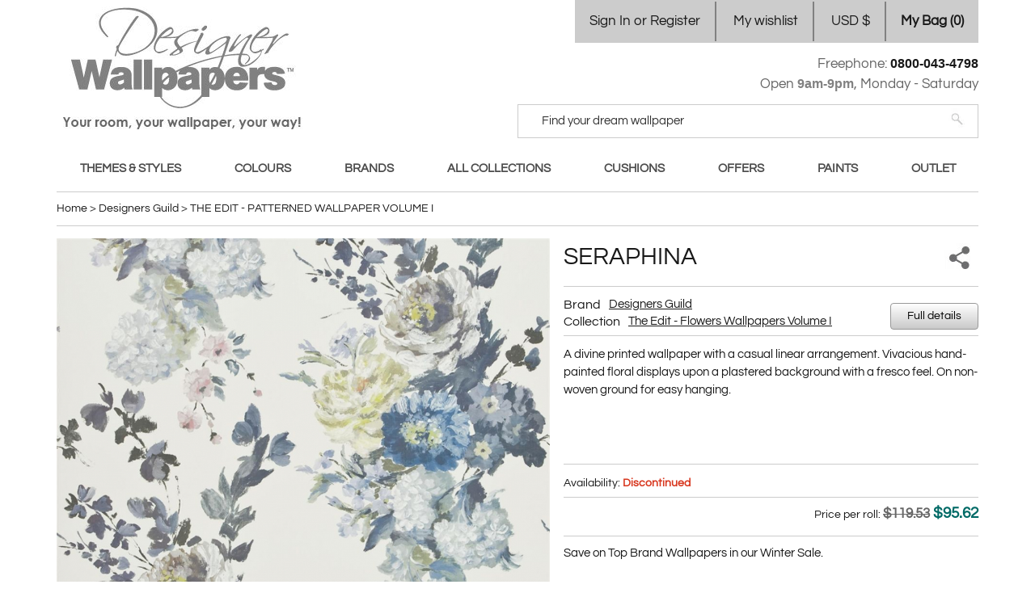

--- FILE ---
content_type: text/html; charset=UTF-8
request_url: https://www.designerwallpapers.co.uk/designers-guild/the-edit-patterned-wallpaper-volume-i/seraphina.html
body_size: 9408
content:
<!DOCTYPE html>
<html xmlns="http://www.w3.org/1999/xhtml" xml:lang="en" lang="en">
<head>
<meta http-equiv="Content-Type" content="text/html; charset=utf-8"/>
<title>Designers Guild Seraphina - Next Day Delivery | Designer Wallpapers ™</title>
<meta name="description" content="A divine printed wallpaper with a casual linear arrangement. Vivacious hand-painted floral displays upon a plastered background with a fresco feel. On non-woven ground for easy hanging."/>
<meta name="robots" content="INDEX,FOLLOW"/>
<link rel="alternate" hreflang="en-SI" href="https://www.designerwallpapers.co.uk/eu/designers-guild/the-edit-patterned-wallpaper-volume-i/seraphina.html"/>
<link rel="alternate" hreflang="en-SE" href="https://www.designerwallpapers.co.uk/eu/designers-guild/the-edit-patterned-wallpaper-volume-i/seraphina.html"/>
<link rel="alternate" hreflang="en-RS" href="https://www.designerwallpapers.co.uk/eu/designers-guild/the-edit-patterned-wallpaper-volume-i/seraphina.html"/>
<link rel="alternate" hreflang="en-RO" href="https://www.designerwallpapers.co.uk/eu/designers-guild/the-edit-patterned-wallpaper-volume-i/seraphina.html"/>
<link rel="alternate" hreflang="en-PT" href="https://www.designerwallpapers.co.uk/eu/designers-guild/the-edit-patterned-wallpaper-volume-i/seraphina.html"/>
<link rel="alternate" hreflang="en-PL" href="https://www.designerwallpapers.co.uk/eu/designers-guild/the-edit-patterned-wallpaper-volume-i/seraphina.html"/>
<link rel="alternate" hreflang="en-NO" href="https://www.designerwallpapers.co.uk/eu/designers-guild/the-edit-patterned-wallpaper-volume-i/seraphina.html"/>
<link rel="alternate" hreflang="en-NL" href="https://www.designerwallpapers.co.uk/eu/designers-guild/the-edit-patterned-wallpaper-volume-i/seraphina.html"/>
<link rel="alternate" hreflang="en-MT" href="https://www.designerwallpapers.co.uk/eu/designers-guild/the-edit-patterned-wallpaper-volume-i/seraphina.html"/>
<link rel="alternate" hreflang="en-MK" href="https://www.designerwallpapers.co.uk/eu/designers-guild/the-edit-patterned-wallpaper-volume-i/seraphina.html"/>
<link rel="alternate" hreflang="en-LV" href="https://www.designerwallpapers.co.uk/eu/designers-guild/the-edit-patterned-wallpaper-volume-i/seraphina.html"/>
<link rel="alternate" hreflang="en-LT" href="https://www.designerwallpapers.co.uk/eu/designers-guild/the-edit-patterned-wallpaper-volume-i/seraphina.html"/>
<link rel="alternate" hreflang="en-IT" href="https://www.designerwallpapers.co.uk/eu/designers-guild/the-edit-patterned-wallpaper-volume-i/seraphina.html"/>
<link rel="alternate" hreflang="en-IS" href="https://www.designerwallpapers.co.uk/eu/designers-guild/the-edit-patterned-wallpaper-volume-i/seraphina.html"/>
<link rel="alternate" hreflang="en-HU" href="https://www.designerwallpapers.co.uk/eu/designers-guild/the-edit-patterned-wallpaper-volume-i/seraphina.html"/>
<link rel="alternate" hreflang="en-HR" href="https://www.designerwallpapers.co.uk/eu/designers-guild/the-edit-patterned-wallpaper-volume-i/seraphina.html"/>
<link rel="alternate" hreflang="en-GR" href="https://www.designerwallpapers.co.uk/eu/designers-guild/the-edit-patterned-wallpaper-volume-i/seraphina.html"/>
<link rel="alternate" hreflang="en-FR" href="https://www.designerwallpapers.co.uk/eu/designers-guild/the-edit-patterned-wallpaper-volume-i/seraphina.html"/>
<link rel="alternate" hreflang="en-FI" href="https://www.designerwallpapers.co.uk/eu/designers-guild/the-edit-patterned-wallpaper-volume-i/seraphina.html"/>
<link rel="alternate" hreflang="en-ES" href="https://www.designerwallpapers.co.uk/eu/designers-guild/the-edit-patterned-wallpaper-volume-i/seraphina.html"/>
<link rel="alternate" hreflang="en-EE" href="https://www.designerwallpapers.co.uk/eu/designers-guild/the-edit-patterned-wallpaper-volume-i/seraphina.html"/>
<link rel="alternate" hreflang="en-DK" href="https://www.designerwallpapers.co.uk/eu/designers-guild/the-edit-patterned-wallpaper-volume-i/seraphina.html"/>
<link rel="alternate" hreflang="en-DE" href="https://www.designerwallpapers.co.uk/eu/designers-guild/the-edit-patterned-wallpaper-volume-i/seraphina.html"/>
<link rel="alternate" hreflang="en-CY" href="https://www.designerwallpapers.co.uk/eu/designers-guild/the-edit-patterned-wallpaper-volume-i/seraphina.html"/>
<link rel="alternate" hreflang="en-CH" href="https://www.designerwallpapers.co.uk/eu/designers-guild/the-edit-patterned-wallpaper-volume-i/seraphina.html"/>
<link rel="alternate" hreflang="en-BG" href="https://www.designerwallpapers.co.uk/eu/designers-guild/the-edit-patterned-wallpaper-volume-i/seraphina.html"/>
<link rel="alternate" hreflang="en-BE" href="https://www.designerwallpapers.co.uk/eu/designers-guild/the-edit-patterned-wallpaper-volume-i/seraphina.html"/>
<link rel="alternate" hreflang="en-BA" href="https://www.designerwallpapers.co.uk/eu/designers-guild/the-edit-patterned-wallpaper-volume-i/seraphina.html"/>
<link rel="alternate" hreflang="en-AT" href="https://www.designerwallpapers.co.uk/eu/designers-guild/the-edit-patterned-wallpaper-volume-i/seraphina.html"/>
<link rel="alternate" hreflang="en-AL" href="https://www.designerwallpapers.co.uk/eu/designers-guild/the-edit-patterned-wallpaper-volume-i/seraphina.html"/>
<link rel="alternate" hreflang="x-default" href="https://www.designerwallpapers.co.uk/designers-guild/the-edit-patterned-wallpaper-volume-i/seraphina.html"/>
<link rel="icon" href="https://www.designerwallpapers.co.uk/skin/frontend/designerwallpapers/default/favicon.ico" type="image/x-icon"/>
<link rel="shortcut icon" href="https://www.designerwallpapers.co.uk/skin/frontend/designerwallpapers/default/favicon.ico" type="image/x-icon"/>
<script data-footer-js-skip="true"></script>
<!--[if lt IE 7]>
<script type="text/javascript">
    //<![CDATA[
    var BLANK_URL = 'https://www.designerwallpapers.co.uk/js/blank.html';
    var BLANK_IMG = 'https://www.designerwallpapers.co.uk/js/spacer.gif';
//]]>
</script>
<![endif]-->
<link rel="stylesheet" type="text/css" href="https://www.designerwallpapers.co.uk/media/css/A.s.dbbb3cd3164c58c8b6eec6d81c422815.css.pagespeed.cf.MFpfFGbdLz.css"/>
<link rel="stylesheet" type="text/css" href="https://www.designerwallpapers.co.uk/media/css/A.s.2cf5b8529bd1c7d69a1324701ec2b523.css.pagespeed.cf.h6xjhMjNKX.css" media="all"/>
<link rel="stylesheet" type="text/css" href="https://www.designerwallpapers.co.uk/media/css/A.s.0d6e4d9ef4967b875b6e8afee37fb272.css.pagespeed.cf.ZvrJnFfYX_.css" media="print"/>
<script src="https://www.designerwallpapers.co.uk/media/js/s.58c3eeee5a4672ea5348e4b2103c4fd7.js"></script>
<link rel="canonical" href="https://www.designerwallpapers.co.uk/designers-guild/the-edit-patterned-wallpaper-volume-i/seraphina.html"/>
<!--[if lt IE 8]>
<link rel="stylesheet" type="text/css" href="https://www.designerwallpapers.co.uk/media/css/s.03558d8b43d4d8ef9b3f139e55479240.css" media="all" />
<![endif]-->
<!--[if lt IE 7]>
<script type="text/javascript" src="https://www.designerwallpapers.co.uk/media/js/s.40447bca5c03c954ab4eb3e55c3aa1c4.js"></script>
<![endif]-->
<script>//<![CDATA[
Mage.Cookies.path='/;Secure;SameSite=None';Mage.Cookies.domain='.designerwallpapers.co.uk';Mage.Cookies.secure=true;
//]]></script>
<script>//<![CDATA[
optionalZipCountries=["HK","IE","MO","PA"];
//]]></script>
<script>window.dataLayer=window.dataLayer||[];dataLayer.push({"pageType":"catalog_product_view","list":"detail","customer":{"isLoggedIn":false},"product":{"id":"10484","sku":"P610-*","name":"Seraphina"},"cart":{"hasItems":false},"ecommerce":{"currencyCode":"USD"}});</script>
<script>(function(w,d,s,l,i){w[l]=w[l]||[];w[l].push({'gtm.start':new Date().getTime(),event:'gtm.js'});var f=d.getElementsByTagName(s)[0],j=d.createElement(s),dl=l!='dataLayer'?'&l='+l:'';j.async=true;j.src='//www.googletagmanager.com/gtm.js?id='+i+dl;f.parentNode.insertBefore(j,f);})(window,document,'script','dataLayer','GTM-PMTTGF6');</script>
<meta property="fb:app_id" content="517925431715425"/>
<meta property="og:url" content="https://www.designerwallpapers.co.uk/designers-guild/the-edit-patterned-wallpaper-volume-i/seraphina.html"/>
<meta property="og:site_name" content="Free Wallpaper Samples and Delivery | Designer Wallpapers ™"/>
<meta property="og:type" content="product"/>
<meta property="og:title" content="Designers Guild Seraphina - Next Day Delivery, P610-*"/>
<meta property="og:image" content="https://www.designerwallpapers.co.uk/media/catalog/product/cache/1/image/c58fdbc904f4fc2cdab120ab6e773a47/3/1/31397_2/Seraphina-P610-*.jpeg"/>
<meta property="og:description" content="A divine printed wallpaper with a casual linear arrangement. Vivacious hand-painted floral displays upon a plastered background with a fresco feel. On non-woven ground for easy hanging."/>
<script>//<![CDATA[
var Translator=new Translate([]);
//]]></script><meta name="msvalidate.01" content="6057779E5FBCD33CB2AB1E778A7B0D99"/>
<script src='https://js.sentry-cdn.com/054988f56fd08cd67f64839f8a31d9c7.min.js' crossorigin="anonymous"></script>
<script src="https://app.termly.io/resource-blocker/1855f854-b205-4b12-a408-9c8fbe4256ab?autoBlock=off"></script>
</head>
<body class=" catalog-product-view catalog-product-view product-seraphina categorypath-designers-guild-the-edit-patterned-wallpaper-volume-i-html category-the-edit-patterned-wallpaper-volume-i store-view-default">
<noscript><iframe src="//www.googletagmanager.com/ns.html?id=GTM-PMTTGF6" height="0" width="0" style="display:none;visibility:hidden"></iframe></noscript>
<script>new Ajax.Request("https://www.designerwallpapers.co.uk/fpc/catalog_product/view/id/10484/");</script>
<div class="wrapper">
<noscript>
<div class="global-site-notice noscript">
<div class="notice-inner">
<p>
<strong>JavaScript seems to be disabled in your browser.</strong><br/>
You must have JavaScript enabled in your browser to utilize the functionality of this website. </p>
</div>
</div>
</noscript>
<div class="page">
<div class="header-topbar">
<div class="topbar">
<div class="quick-access">
<ul class="links">
<li class="first"><a href="https://www.designerwallpapers.co.uk/customer/account/" title="My Account" class="my-account">Sign In or Register</a></li>
<li><a href="https://www.designerwallpapers.co.uk/wishlist/" title="My Wishlist" class="my-wishlist">My wishlist</a></li>
<li class=" last" style="display:inline-block"><a href="#" title="US Dollar" id="currency-switcher">USD $</a></li>
</ul>
<ul class="links cart-link no-items" id="topCartLink">
<li><a href="https://www.designerwallpapers.co.uk/checkout/cart/index/" onclick="return false">My Bag (<span>0</span>)</a></li>
</ul>
</div>
</div>
</div>
<div class="header-container">
<div class="header">
<a href="https://www.designerwallpapers.co.uk" title="Designer Wallpapers - your room, your wallpaper, your way" class="logo"><span>Designer Wallpapers - your room, your wallpaper, your way</span></a>
<div class="header-search">
<div class="right">
<div class="telephone">Freephone: <span class="tel-number"><a class="call-us" href="tel:+44-800-043-4798">0800-043-4798 </a></span> <br/> Open <span>9am-9pm</span>, Monday - Saturday</div> <form id="search_mini_form" action="https://www.designerwallpapers.co.uk/catalogsearch/result/" class="searchautocomplete UI-SEARCHAUTOCOMPLETE" data-tip="Find your dream wallpaper" data-url="//www.designerwallpapers.co.uk/searchautocomplete/ajax/get/" data-minchars="3" data-delay="500">
<div class="form-search">
<label for="search">Search:</label>
<span class="search-field">
<input aria-label="Search" id="search" type="text" autocomplete="off" name="q" value="" class="input-text UI-SEARCH UI-NAV-INPUT" maxlength="128"/>
</span>
<button type="submit" title="Search" class="button search-button"><span><span>Search</span></span></button>
<div class="searchautocomplete-loader UI-LOADER">
<div id="g01"></div>
<div id="g02"></div>
<div id="g03"></div>
<div id="g04"></div>
<div id="g05"></div>
<div id="g06"></div>
<div id="g07"></div>
<div id="g08"></div>
</div>
<div style="display:none" id="search_autocomplete" class="UI-PLACEHOLDER search-autocomplete searchautocomplete-placeholder"></div>
</div>
</form>
</div>
</div>
<div class="header-navigation">
<div class="nav-container">
<ul id="nav" class="a-justify">
<li class="level0 nav-1 first level-top"><a title="Themes & Styles" href="https://www.designerwallpapers.co.uk/styles.html" class="level-top"><span>Themes &amp; Styles</span></a></li> <li class="level0 nav-2 level-top"><a title="Colours" href="https://www.designerwallpapers.co.uk/colours.html" class="level-top"><span>Colours</span></a></li> <li class="level0 nav-3 active level-top"><a title="Brands" href="https://www.designerwallpapers.co.uk/brands.html" class="level-top"><span>Brands</span></a></li> <li class="level0 nav-4 level-top"><a title="All collections" href="https://www.designerwallpapers.co.uk/all-collections.html" class="level-top"><span>All collections</span></a></li> <li class="level0 nav-5 level-top"><a title="Cushions" href="https://www.designerwallpapers.co.uk/cushions.html" class="level-top"><span>Cushions</span></a></li> <li class="level0 nav-6 level-top"><a title="Offers" href="https://www.designerwallpapers.co.uk/offers.html" class="level-top"><span>Offers</span></a></li> <li class="level0 nav-7 level-top"><a title="Paints" href="https://www.designerwallpapers.co.uk/paints.html" class="level-top"><span>Paints</span></a></li> <li class="level0 nav-8 last level-top"><a title="Outlet" href="https://www.designerwallpapers.co.uk/sale.html" class="level-top"><span>Outlet</span></a></li> </ul>
</div>
</div>
</div>
</div>
<div class="main-container col1-layout">
<div class="main">
<div class="breadcrumbs">
<ul itemscope itemtype="https://schema.org/BreadcrumbList">
<li itemprop="itemListElement" itemscope itemtype="https://schema.org/ListItem" class="home">
<a itemprop="item" itemid="https://www.designerwallpapers.co.uk/" href="https://www.designerwallpapers.co.uk/" title="Go to Home Page">
<span itemprop="name"> Home</span>
</a>
<meta itemprop="position" content="1"/>
<span> > </span>
</li>
<li itemprop="itemListElement" itemscope itemtype="https://schema.org/ListItem" class="category116">
<a itemprop="item" itemid="https://www.designerwallpapers.co.uk/designers-guild.html" href="https://www.designerwallpapers.co.uk/designers-guild.html" title="Designers Guild">
<span itemprop="name"> Designers Guild</span>
</a>
<meta itemprop="position" content="2"/>
<span> > </span>
</li>
<li itemprop="itemListElement" itemscope itemtype="https://schema.org/ListItem" class="category1094">
<a itemprop="item" itemid="https://www.designerwallpapers.co.uk/designers-guild/the-edit-patterned-wallpaper-volume-i.html" href="https://www.designerwallpapers.co.uk/designers-guild/the-edit-patterned-wallpaper-volume-i.html" title="THE EDIT - PATTERNED WALLPAPER VOLUME I">
<span itemprop="name"> THE EDIT - PATTERNED WALLPAPER VOLUME I</span>
</a>
<meta itemprop="position" content="3"/>
</li>
</ul>
</div>
<div class="col-main">
<script>var optionsPrice=new Product.OptionsPrice({"productId":"10484","priceFormat":{"pattern":"$%s","precision":2,"requiredPrecision":2,"decimalSymbol":".","groupSymbol":",","groupLength":3,"integerRequired":1},"includeTax":"true","showIncludeTax":true,"showBothPrices":false,"productPrice":95.6216,"productOldPrice":119.527,"priceInclTax":95.6216,"priceExclTax":95.6216,"skipCalculate":1,"defaultTax":20,"currentTax":20,"idSuffix":"_clone","oldPlusDisposition":0,"plusDisposition":0,"plusDispositionTax":0,"oldMinusDisposition":0,"minusDisposition":0,"tierPrices":[],"tierPricesInclTax":[]});</script>
<div id="messages_product_view"></div>
<div class="product-view wallpaper">
<div class="product-essential">
<form action="https://www.designerwallpapers.co.uk/checkout/cart/add/uenc/aHR0cHM6Ly93d3cuZGVzaWduZXJ3YWxscGFwZXJzLmNvLnVrL2Rlc2lnbmVycy1ndWlsZC90aGUtZWRpdC1wYXR0ZXJuZWQtd2FsbHBhcGVyLXZvbHVtZS1pL3NlcmFwaGluYS5odG1s/product/10484/form_key/UZHuAgImsfWxgllZ/" method="post" id="product_addtocart_form">
<input name="form_key" type="hidden" value="UZHuAgImsfWxgllZ"/>
<div class="no-display">
<input type="hidden" name="product" value="10484"/>
<input type="hidden" name="related_product" id="related-products-field" value=""/>
</div>
<div class="product-shop">
<div class="side-row">
<div class="product-name">
<h1> Seraphina <span id="colour-sku" style="visibility:hidden">
<span id="colour-sku-value">*</span>
</span>
</h1>
</div>
<span class="email-friend a-right">
<div class="popup" title="Social Share" data-rel="popup|540|590|https://www.designerwallpapers.co.uk/sendfriend/product/send/id/10484/cat_id/1094/|sendfriend">
</div></span>
</div>
<div class="product-extra side-row">
<dl class="assignment">
<dt>Brand</dt>
<dd><h2><a href="https://www.designerwallpapers.co.uk/designers-guild.html" title="View all designs within Designers Guild brand">Designers Guild</a></h2></dd>
<dt>Collection</dt>
<dd><h2><a href="https://www.designerwallpapers.co.uk/designers-guild/the-edit-flowers-wallpaper-volume-i.html" title="View all designs within The Edit - Flowers Wallpapers Volume I collection">The Edit - Flowers Wallpapers Volume I</a></h2></dd>
</dl>
<button type="button" onclick="Common.modalAppear('fullDetails')" title="Full details" class="button full_details gradient">
<span><span>Full details</span></span>
</button>
<div class="modal-window" id="fullDetails" style="display:none">
<div class="container">
<span class="close-button">x</span>
<h2>Product details</h2>
<div class="side-row">
<span class="label">Brand</span>
<span class="data"><a href="https://www.designerwallpapers.co.uk/designers-guild.html" title="View all designs within Designers Guild brand">Designers Guild</a></span>
</div>
<div class="side-row">
<span class="label">Collection</span>
<span class="data"><a href="https://www.designerwallpapers.co.uk/designers-guild/the-edit-flowers-wallpaper-volume-i.html" title="View all designs within The Edit - Flowers Wallpapers Volume I collection">The Edit - Flowers Wallpapers Volume I</a></span>
</div>
<div class="side-row">
<span class="label">Themes & Styles</span>
<span class="data">
<a href="https://www.designerwallpapers.co.uk/styles/floral-wallpapers.html" title="View Themes & Styles">Floral Wallpapers</a><br/> </span>
</div>
<div class="side-row" id="side-row-colour">
<span class="label">Colour</span>
<span class="data">*</span>
</div>
<div class="side-row">
<span class="label">Width (cm)</span>
<span class="data">68.5000 cm</span>
</div>
<div class="side-row">
<span class="label">Length (m)</span>
<span class="data">10 m</span>
</div>
<div class="side-row">
<span class="label">Repeat (cm)</span>
<span class="data">76 cm</span>
</div>
<button class="hidden" type="button">&nbsp;</button>
</div>
<div class="bg-modal"></div>
</div>
</div>
<div class="description side-row " id="swatches-description">
<p class="std">A divine printed wallpaper with a casual linear arrangement. Vivacious hand-painted floral displays upon a plastered background with a fresco feel. On non-woven ground for easy hanging.</p>
<p class="std" id="swatch-description">
</p>
</div>
<script>//<![CDATA[
var productAddToCartForm=new WpAddToCart('product_addtocart_form',{eventSetProduct:function(item){var colorElements=$$('#side-row-colour span.data');if(colorElements.length){var url='https://www.designerwallpapers.co.uk/colours/';var a=document.createElement('a');a.setAttribute('title','View Wallpapers');a.setAttribute('href',url+item.attributes['_color'].url_key+'.html');a.innerHTML=item.attributes['_color'].text;colorElements.first().update(a);}if($$('.product-view.fabric').length||$$('.product-view.wallpaper').length){var stockInfo=$('stock-info');var stockQty=$('qty');var hasStockQtyAttr=stockQty&&parseInt(stockQty.readAttribute('data-reduced'));stockInfo.hide();if(hasStockQtyAttr||item.stock_qty>0){stockInfo.show();if(stockQty&&item.stock_qty>0){stockQty.value=1;stockQty.writeAttribute('data-max',item.stock_qty);}}}}});
//]]></script>
<div class="product-price">
<div class="side-row">
<div class="availability out-of-stock" itemprop="availability" content="https://schema.org/OutOfStock">Availability: <span>Discontinued</span></div>
</div>
<div class="a-right">
<h2 class="price-info">
<span class="price-box-label">
Price per roll: </span>
<span>
<div class="price-box">
<p class="old-price">
<span class="price-label">Was:</span>
<span class="price" id="old-price-10484">
$119.53 </span>
</p>
<p class="special-price">
<span class="price-label">Now:</span>
<span class="price" id="product-price-10484">
$95.62 </span>
</p>
</div>
</span>
</h2>
<div id="stock-info" style="color: #b5010d;font-weight: bold;display: none;">
Reduced to Clear</div>
</div>
</div>
<div class="product-options-top">
<div class="clear"></div>
<div class="promo">
<a href="https://www.designerwallpapers.co.uk/price_match_policy/">
<img src="https://www.designerwallpapers.co.uk/skin/frontend/designerwallpapers/inesreis/images/promise-full.png.pagespeed.ce.UBSVT1ZCHg.png" alt=""/>
</a>
</div>
</div>
<div style="margin: 15px 0 10px 0;border-top: 1px solid #ccc;padding: 10px 0;">
Save on Top Brand Wallpapers in our Winter Sale. <br><br> Order with complete confidence - 90-day satisfaction guarantee and we'll take back any unused rolls. </div>
<div class="clear"></div>
<div class="product-collateral">
</div>
</div>
<div class="product-zoom-box">
<div class="product-image zoom" id="ex1">
<img id="image" src="https://www.designerwallpapers.co.uk/skin/frontend/designerwallpapers/default/images/spacer.gif.pagespeed.ce.3z5WfW8W0E.gif" data-small="" data-image="https://www.designerwallpapers.co.uk/media/catalog/product/cache/1/image/1000x/b4bb081ec0a74e91f60080b210204dd0/3/1/31397_2/Seraphina-P610-*.jpeg" alt="Seraphina" title="Seraphina"/> </div>
<div id="room-preview-container"></div>
<div class="controls" style="display: none">
<span class="previous"></span>
<span class="next"></span>
</div>
<script>document.observe('dom:loaded',function(){var previewUrl="https://www.designerwallpapers.co.uk/roompreview/index/index/";var ex1=$('ex1');if(ex1){ex1.up().addClassName('room-preview-mode');}function loadRoomPreview(el){var li=el.up('li');if(!li||!li.id)return;var parts=li.id.split('-');var itemId=parts[2];if(itemId&&itemId.length){new Ajax.Updater('room-preview-container',previewUrl,{method:'get',parameters:{'id':itemId},evalScripts:true,onComplete:function(){new RoomPreview();}});}}$$('.product-swatches .zoom-gallery').each(function(el){if(el.up('li').hasClassName('selected')){loadRoomPreview(el);}el.observe('click',function(){loadRoomPreview(el);});});});</script>
<div class="add-to-box">
<ul class="add-to-links">
<li><a href="https://www.designerwallpapers.co.uk/wishlist/index/add/product/10484/form_key/UZHuAgImsfWxgllZ/" title="Add to Wishlist" onclick="productAddToCartForm.submitLight(this, this.href); return false;" class="link-wishlist">Save for later</a></li>
</ul>
</div>
</div>
<div class="clearer"></div>
<div class="product-swatches-wrapper">
<div class="product-options-bottom">
</div>
<div class="product-options" id="product-options-wrapper">
<script>jQuery(document).ready(function(){var ex=jQuery('#ex1 img');ex.attr('src',ex.data('image'));});</script>
</div>
<script>decorateGeneric($$('#product-options-wrapper dl'),['last']);</script>
</div>
<div class="coordinates-wrapper" id="coordinates" style="display: none">
<h2>Coordinating wallpapers, fabrics and paints</h2>
<div id="coordinates-content" style="min-height:265px;"></div>
</div>
</form>
<script>//<![CDATA[
productAddToCartForm.coordinates=new Coordinates("coordinates",'https://www.designerwallpapers.co.uk/common/product/coordinates/');productAddToCartForm.switchCoordinates();productAddToCartForm.submit=function(button,url){if(this.validator.validate()){var form=this.form;var oldUrl=form.action;if(url){form.action=url;}var e=null;try{if(!this.validateSimpleProducts()){return false;}if(this.isTopCartActive()){return this.addToTopCart(button,url);}this.form.submit();}catch(e){}this.form.action=oldUrl;if(e){throw e;}if(button&&button!='undefined'){button.disabled=true;}}}.bind(productAddToCartForm);productAddToCartForm.submitLight=function(button,url){if(this.validator){var nv=Validation.methods;delete Validation.methods['required-entry'];delete Validation.methods['validate-one-required'];delete Validation.methods['validate-one-required-by-name'];for(var methodName in Validation.methods){if(methodName.match(/^validate-datetime-.*/i)){delete Validation.methods[methodName];}}if(this.validator.validate()){if(url){this.form.action=url;}this.form.submit();}Object.extend(Validation.methods,nv);}}.bind(productAddToCartForm);if($('product-add-to-cart')){$('product-add-to-cart').observe('click',productAddToCartForm.submit.bind(productAddToCartForm));}
//]]></script>
</div>
</div>
<script>var lifetime=3600;var expireAt=Mage.Cookies.expires;if(lifetime>0){expireAt=new Date();expireAt.setTime(expireAt.getTime()+lifetime*1000);}Mage.Cookies.set('external_no_cache',1,expireAt);</script>
<div id="widget"></div>
<script>var sc=document.createElement('script');sc.type='text/javascript';sc.async=true;sc.src='https://widget.reviews.co.uk/product/dist.js';var s=document.getElementsByTagName('script')[0];sc.onload=function(){productWidget("widget",{store:'designerwallpapers-co-uk',sku:'P610/01;P610/04;P610/02;P610/03',primaryClr:'#6ABF2B',neutralClr:"#EBEBEB",buttonClr:"#EEE",textClr:"#333",tabClr:"#eee",css:'',questions:true,showTabs:true,ratingStars:false,showAvatars:true,translateAverage:'Average',translateReviews:'Reviews',translateNoReviews:'No Reviews',translateMoreRatings:'More Ratings',translateNoComments:'This review has no comments',translateReplyFrom:'Reply from',translatePosted:'Posted',translateWriteReview:'Write a Review',translateShow:'Show',translateDetails:'Details'});};s.parentNode.insertBefore(sc,s);</script>
</div>
</div>
</div>
<div class="footer-container">
<div style="border-top: 1px dotted #28494F;">
<script>//<![CDATA[
var sc=document.createElement('script');sc.type='text/javascript';sc.defer=true;sc.onload=function(){richSnippetReviewsWidgets('carousel-inline-widget-810',{store:'designerwallpapers-co-uk',widgetName:'carousel-inline',primaryClr:'#f47e27',neutralClr:'#f4f4f4',reviewTextClr:'#2f2f2f',ratingTextClr:'#2f2f2f',layout:'fullWidth',numReviews:21});};sc.src='https://widget.reviews.co.uk/rich-snippet-reviews-widgets/dist.js';var s=document.getElementsByTagName('script')[0];s.parentNode.insertBefore(sc,s);
//]]></script>
<div id="carousel-inline-widget-810">&nbsp;</div>
<script>//<![CDATA[
if($$('body').first().hasClassName('is-mobile')){$('carousel-inline-widget-810').setStyle({'height':'350px'});}
//]]></script>
</div><div id="ww-banner" class="ww-banner" style="cursor: pointer; height: auto;">
<div class="title" style="position: absolute; color: #666; padding-top: 12px;">Looking for for Designer Fabrics<span style="font-family: arial;">?</span></div>
<p style="position: absolute; color: #666; padding-top: 50px;">Visit our fabrics website for Luxury Fabrics.<br/> We specialise in made to measure curtains and blinds at DesignerFabrics.com<br/> <a style="text-decoration: underline;" href="//www.designerfabrics.com">Visit our online shop here&gt;</a></p>
<img style="width: 100%;" src="https://www.designerwallpapers.co.uk/media/wysiwyg/banner/DW/xDesigner-Fabrics-Homepage-Box-GREY.jpg.pagespeed.ic.VLRvqgZua-.webp" alt=""/></div>
<script>//<![CDATA[
$('ww-banner').observe('click',function(e){setLocation(this.querySelector('a').readAttribute('href'));});
//]]></script><div class="box">
<div class="item-2">
<h3>Designer Wallpapers:</h3>
<ul>
<li>4 Hepscott Road</li>
<li>London, E9 5HB</li>
<li>T: 0800 0434798</li>
<li>E: <a title="Contact" href="https://www.designerwallpapers.co.uk/contacts/">Contact</a></li>
</ul>
</div>
<div class="item-3">
<ul>
<li class="products">
<h3>Customer Service:</h3>
</li>
<li><a title="Price Policy" href="https://www.designerwallpapers.co.uk/price_match_policy/">Price Policy</a></li>
<li><a title="Privacy Policy" href="https://www.designerwallpapers.co.uk/privacy-policy-embeded/">Privacy Policy</a></li>
<li><a title="Delivery information" href="https://www.designerwallpapers.co.uk/delivery_information">Delivery information</a></li>
<li><a title="Return policy" href="https://www.designerwallpapers.co.uk/returns_policy">Returns policy</a></li>
<li><a title="Terms and Conditions" href="https://www.designerwallpapers.co.uk/terms_and_conditions">Terms and Conditions</a></li>
</ul>
</div>
<div class="item-4">
<ul>
<li class="my-account">
<h3><a title="My Account" href="https://www.designerwallpapers.co.uk/customer/account/">My Account:</a></h3>
</li>
<li><a id="termly-consent-preferences" onclick="window.displayPreferenceModal();return false;" href="#">Consent Preferences</a></li>
<li><a title="Account Login" href="https://www.designerwallpapers.co.uk/customer/account/">Account Login</a></li>
<li class="about-us">
<h3><a title="About Us" href="https://www.designerwallpapers.co.uk/about_us">About Us:</a></h3>
</li>
<li><a href="https://www.designerwallpapers.co.uk/about_us">Meet the team</a></li>
</ul>
</div>
<div class="item-5">
<ul>
<li class="products">
<h3><a title="Products" href="https://www.designerwallpapers.co.uk/new_collections">Products:</a></h3>
</li>
<li><a title="By Colour" href="https://www.designerwallpapers.co.uk/colours.html">Search by colour</a></li>
<li><a title="By Theme" href="https://www.designerwallpapers.co.uk/styles.html">Search by theme &amp; style</a></li>
<li><a title="By Brand" href="https://www.designerwallpapers.co.uk/brands.html">Search by brand</a></li>
<li><a title="By Collection" href="https://www.designerwallpapers.co.uk/new_collections">Search by collection</a></li>
</ul>
</div>
<div class="block-subscribe"><img height="21" width="38" src="https://www.designerwallpapers.co.uk/skin/frontend/designerwallpapers/inesreis/images/envelope.png.pagespeed.ce.tcuC-dsoTn.png" alt=""/>
<form action="https://www.designerwallpapers.co.uk/newsletter/subscriber/new/" method="post" id="newsletter-validate-detail">
<label for="newsletter">Sign up for the lastest news, offers and ideas:</label>
<input type="text" name="email" id="newsletter" title="Your email" class="input-text required-entry validate-email"/>
<button type="submit" title="Subscribe" class="button"><span><span>Subscribe</span></span></button>
</form>
<script>//<![CDATA[
var newsletterSubscriberFormDetail=new VarienForm('newsletter-validate-detail');
//]]></script>
<div class="widget widget-static-block"><div class="follow-us"><strong>Follow us:</strong> <a title="Pinterest" href="https://uk.pinterest.com/designerwallpapers/" target="_blank"><span id="pinterest-icon">&nbsp;</span></a> <a title="Instagram" href="https://www.instagram.com/designerwallpapersuk" target="_blank"><span id="instagram-icon">&nbsp;</span></a> <a title="Facebook" href="https://www.facebook.com/DesignerWallpapersUK" target="_blank"><span id="facebook-icon">&nbsp;</span></a></div></div>
</div>
<div class="payments"><span>It's easy to pay with the following:</span> <span class="methods">&nbsp;</span></div>
</div><div class="bottom-text">
</div> <div class="copyright">
<p>&copy; 2025 Designer Wallpapers. All rights reserved.</p>
</div>
</div>
<div class="clear"></div>
<script>function ratingSnippetCallback(){ratingSnippet("ruk_rating_snippet",{store:"designerwallpapers-co-uk",color:"#6ABF2B",css:"",linebreak:false,text:"Reviews"})};</script><script src="https://widget.reviews.co.uk/product/dist.js"></script><script src="https://widget.reviews.co.uk/rating-snippet/dist.js"></script><link rel="stylesheet" media="print" onload="this.media='all'" href="https://widget.reviews.co.uk/rating-snippet/dist.css"/>
<div id="fb-root"></div>
<script>window.fbAsyncInit=function(){FB.init({appId:'517925431715425',status:true,cookie:true,xfbml:true});};(function(d){var js,id='facebook-jssdk',ref=d.getElementsByTagName('script')[0];if(d.getElementById(id)){return;}js=d.createElement('script');js.id=id;js.defer=1;js.src="//connect.facebook.net/en_US/all.js";ref.parentNode.insertBefore(js,ref);}(document));</script>
<p id="scroll-up" class="" style="display: none;">
<a href="#"><i class="up"></i></a>
</p><script id="merchantWidgetScript" src="https://www.gstatic.com/shopping/merchant/merchantwidget.js" defer></script>
<script>merchantWidgetScript.addEventListener('load',function(){merchantwidget.start({merchant_id:7800860,position:'LEFT_BOTTOM'});});</script>
<script data-pagespeed-no-defer>window.___gcfg={lang:"en_GB"};</script>
<div id="side-modal-container">
</div>
<script>new Ajax.Updater('side-modal-container','https://www.designerwallpapers.co.uk/sidemodal/index/index/',{evalScripts:true})</script>
<script>//<![CDATA[
var google_tag_params={ecomm_prodid:"P610-*",ecomm_pagetype:"product",ecomm_totalvalue:71.2};var google_conversion_id=951401463;var google_custom_params=google_tag_params;var google_remarketing_only=true;
//]]></script>
<script src="//www.googleadservices.com/pagead/conversion.js"></script>
<noscript>
<div style="display:inline;">
<img height="1" width="1" style="border-style:none;" alt="" src="//googleads.g.doubleclick.net/pagead/viewthroughconversion/951401463/?value=0&amp;guid=ON&amp;script=0&amp;data=ecomm_prodid%3DP610-%2A%3Becomm_pagetype%3Dproduct%3Becomm_totalvalue%3D71.2"/>
</div>
</noscript>
</div>
</div>
<style>#___ratingbadge_0{}</style>
<script>window.zESettings={webWidget:{position:{horizontal:'right',vertical:'bottom'}}};</script>
<script>var zend=document.createElement('script');zend.type='text/javascript';zend.async=1;zend.id="ze-snippet";zend.src='https://static.zdassets.com/ekr/snippet.js?key=78a3d908-6b33-4f5b-b56d-2815f1a71d24';var s=document.getElementsByTagName('script')[0];s.parentNode.insertBefore(zend,s);(function(a,e,c,f,g,h,b,d){var k={ak:"951401463",cl:"iD84CNuajnwQ9_fUxQM",autoreplace:"0800 043 4798"};a[c]=a[c]||function(){(a[c].q=a[c].q||[]).push(arguments)};a[g]||(a[g]=k.ak);b=e.createElement(h);b.async=1;b.src="//www.gstatic.com/wcm/loader.js";d=e.getElementsByTagName(h)[0];d.parentNode.insertBefore(b,d);a[f]=function(b,d,e){a[c](2,b,k,d,null,new Date,e)};a[f]()})(window,document,"_googWcmImpl","_googWcmGet","_googWcmAk","script");document.observe("dom:loaded",function(){_googWcmGet('call-us','0800 043 4798');(function(w,d,t,r,u){var f,n,i;w[u]=w[u]||[],f=function(){var o={ti:"19000001"};o.q=w[u],w[u]=new UET(o),w[u].push("pageLoad")},n=d.createElement(t),n.src=r,n.async=1,n.onload=n.onreadystatechange=function(){var s=this.readyState;s&&s!=="loaded"&&s!=="complete"||(f(),n.onload=n.onreadystatechange=null)},i=d.getElementsByTagName(t)[0],i.parentNode.insertBefore(n,i)})(window,document,"script","//bat.bing.com/bat.js","uetq");});</script>
<script async src="https://www.googletagmanager.com/gtag/js?id=AW-951401463"></script>
<script>window.dataLayer=window.dataLayer||[];function gtag(){dataLayer.push(arguments);}gtag('js',new Date());gtag('config','AW-951401463');</script>
</body>
</html>

--- FILE ---
content_type: text/html; charset=UTF-8
request_url: https://www.designerwallpapers.co.uk/sidemodal/index/index/
body_size: 3978
content:
 <div id="sideModal" v-cloak>
<transition name="fade">
<div class="overlay" v-show="isVisible" v-on:click="hideModal"></div>
</transition>
<transition name="fade">
<div class="inner" v-show="isVisible" ref="inner">
<div class="container">
<keep-alive>
<component v-bind:is="currentTabComponent" class="tab" v-bind:class="[currentTabComponent]" v-bind:cart-add="cartAdd" v-bind:wishlist-add="wishlistAdd">
<div class="actions">
<button class="button back" type="button" v-on:click="hideModal">
<span><i class="left"></i><span>Back</span></span>
</button>
<button v-if="count > 0 && currentTab == 'cart' " class="button edit-basket" type="button" onclick="setLocation('https://www.designerwallpapers.co.uk/checkout/cart/index/')">
<span><i class="right"></i><span> Checkout</span></span>
</button>
</div>
<div class="hideModal" v-on:click="hideModal"></div>
<div class="loading" v-show="isLoading"></div>
<ul class="messages">
<li v-for="message in messages" :class="message.type">
{{ message.text }}
</li>
</ul>
</component>
</keep-alive>
</div>
</div>
</transition>
</div>
<script type="text/javascript">var config={"app":{"tabs":"[\"cart\",\"account\",\"login\",\"wishlist\",\"currency\"]","isLoggedIn":0,"logInNotice":"Please Sign In first"},"cart":{"template":"<div><h2 class=\"title\">My Bag<\/h2><slot><\/slot><div class=\"inner-wrapper\">   <div class=\"discount-box\" v-show=\"isCouponVisible\">  <input class=\"input-text\" v-model=\"couponCodeModel\" placeholder=\"Enter coupon code\"\/>   <button v-on:click=\"changeCoupon($event)\" type=\"button\" :title=\"couponLabel\" class=\"button\" :value=\"couponLabel\">  <span>  <span>{{couponLabel}}<\/span>  <\/span>  <\/button>   <\/div>  <input name=\"form_key\" type=\"hidden\" value=\"UZHuAgImsfWxgllZ\" \/>   <transition-group name=\"list\" tag=\"ul\" class=\"content\">  <li class=\"item product-img-box\" v-for=\"(item, index) in items\" v-bind:key=\"item.sku\">  <a v-bind:href=\"item.href\" v-bind:title=\"item.title\" class=\"product-image\">  <img v-bind:src=\"item.src\" width=\"100\" height=\"100\" v-bind:alt=\"item.alt\" loading=\"lazy\"\/><\/a>  <div class=\"product-details \">  <a v-bind:href=\"item.removeHref\" title=\"Remove This Item\" class=\"btn-remove\"  v-on:click=\"removeItem(index,$event)\">Remove Item<\/a>  <a v-show=\"item.editHref.length > 0\" v-bind:href=\"item.editHref\"  title=\"Edit Item\"  class=\"btn-edit\">Edit Item<\/a>  <p class=\"product-name\">  <a v-bind:href=\"item.href\" v-bind:title=\"item.title\">{{item.name}}<\/a>  <span class=\"sku\">{{item.sku}}<\/span>  <\/p>   <div class=\"qty\">  <span v-show=\"!item.isSample\" class=\"minus\" v-on:click=\"item.qty--;updateItem(index)\">-<\/span>  <strong v-show=\"!item.isSample\" class=\"qty-value\">{{item.qty}}<\/strong>  <span v-show=\"!item.isSample\" class=\"plus\" v-on:click=\"item.qty++;updateItem(index)\">+<\/span>  <span v-show=\"item.price != 0\" class=\"price\">{{item.price}}<\/span>  <\/div>  <span v-show=\"item.price == 0\" class=\"free-item\">  Free <\/span>  <div v-show=\"item.isSample && item.sampleTypeOptions.length\" class=\"sample-types\">  <select @change=\"onChangeType($event, index)\" >  <option v-for=\"option in item.sampleTypeOptions\" :value=\"option.value\" :selected=\"option.value == item.id\">  {{ option.text }}  <\/option>  <\/select>  <\/div>    <\/div>  <div v-show=\"item.isSample\" v-html=\"item.sampleTypeDesc\" class=\"sample-type-desc\"><\/div>  <\/li>  <\/transition-group>    <p class=\"basket-empty\" v-show=\"isEmpty\">You have no items in your basket.<\/p>   <div v-if=\"count > 0\" class=\"bottom\">  <span class=\"currency\" v-show=\"isCurrencyVisible\">  Currency: <span class=\"symbol\" @click.prevent=\"changeCurrency\">  <span>{{currencySymbol}}<\/span>  <\/span>  <\/span>  <span class=\"subtotal\">  <span class=\"label\"> Subtotal: <span v-html=\"subtotal\"><\/span>  <\/span>  <\/span>  <span class=\"discount\" v-if=\"discount\">  <span class=\"label\">Discount: <span v-html=\"discount\"><\/span>  <\/span>  <\/span>   <\/div> <\/div>   <ul class=\"messages\" v-show=\"signInRequired\">  <li class=\"warning\">  Free samples only for registered customers. <a href=\"#\" @click.prevent=\"changeTab\">Sign in or Register<\/a>  <\/li> <\/ul> <\/div>","url":"https:\/\/www.designerwallpapers.co.uk\/checkout\/cart\/index\/","couponUrl":"https:\/\/www.designerwallpapers.co.uk\/checkout\/cart\/couponPost\/","updateUrl":"https:\/\/www.designerwallpapers.co.uk\/checkout\/cart\/updatePost\/","isCurrencyVisible":true,"currencySymbol":"USD"},"login":{"template":"<div><h2 class=\"title\">Sign In or Register<\/h2><slot><\/slot> <div class=\"account-login\">   <form action=\"https:\/\/www.designerwallpapers.co.uk\/customer\/account\/loginPost\/\" method=\"post\" id=\"sidemodal-form\" @submit=\"accountLogin\">  <input name=\"form_key\" type=\"hidden\" value=\"UZHuAgImsfWxgllZ\" \/>  <div class=\"col2-set\">  <div class=\"col-2\">  <div class=\"content\">  <h2>Registered Customers<\/h2>  <ul class=\"form-list\">  <li>  <label for=\"email\" class=\"required\"><em>*<\/em>Email Address<\/label>  <div class=\"input-box\">  <input type=\"email\" name=\"login[username]\" value=\"\" id=\"email\" class=\"input-text required-entry validate-email\" title=\"Email Address\" \/>  <\/div>  <\/li>  <li>  <label for=\"pass\" class=\"required\"><em>*<\/em>Password<\/label>  <div class=\"input-box\">  <input type=\"password\" name=\"login[password]\" class=\"input-text required-entry validate-password\" id=\"pass\" title=\"Password\" \/>  <\/div>  <\/li>  <\/ul>  <\/div>  <div class=\"buttons-set\">  <a href=\"https:\/\/www.designerwallpapers.co.uk\/customer\/account\/forgotpassword\/\" class=\"f-left\">Forgot Your Password?<\/a>  <button type=\"submit\" class=\"button\" title=\"Login\" name=\"send\" id=\"send2\"><span><span>Login<\/span><\/span><\/button>  <\/div>  <\/div>  <\/div>  <div class=\"col-1\">  <div class=\"content\">  <h2>New Customers<\/h2>  <p>By creating an account with our store, you will be able to move through the checkout process faster, store multiple shipping addresses, view and track your orders in your account and more.<\/p>  <\/div>  <div class=\"buttons-set\">  <button type=\"button\" title=\"Create an Account\" class=\"button\" v-on:click=\"accountCreate\"><span><span>Create an Account<\/span><\/span><\/button>  <\/div>  <\/div>  <\/form>  <\/div> <\/div>","url":"https:\/\/www.designerwallpapers.co.uk\/customer\/account\/create\/"},"account":{"template":"<div><h2 class=\"title\">My Account<\/h2><slot><\/slot><div class=\"account-menu\">  <ul>  <li><a  href=\"https:\/\/www.designerwallpapers.co.uk\/sales\/order\/history\/\">My Orders<\/a><\/li>  <li><a  href=\"https:\/\/www.designerwallpapers.co.uk\/customer\/account\/\">Account Dashboard<\/a><\/li>  <li><a  href=\"https:\/\/www.designerwallpapers.co.uk\/customer\/account\/edit\/\">Account Information<\/a><\/li>  <li><a  href=\"https:\/\/www.designerwallpapers.co.uk\/customer\/address\/\">Address Book<\/a><\/li>  <li class=\"last\"><a  href=\"https:\/\/www.designerwallpapers.co.uk\/customer\/account\/logout\/\">Logout<\/a><\/li>  <\/ul> <\/div>  <\/div>"},"currency":{"template":"<div><h2 class=\"title\">Currency<\/h2><slot><\/slot>  <ul class=\"content\">  <li>  <a id=\"AUD\"  style=\"font-weight: normal\"  href=\"https:\/\/www.designerwallpapers.co.uk\/directory\/currency\/switch\/uenc\/aHR0cHM6Ly93d3cuZGVzaWduZXJ3YWxscGFwZXJzLmNvLnVrL2Rlc2lnbmVycy1ndWlsZC90aGUtZWRpdC1wYXR0ZXJuZWQtd2FsbHBhcGVyLXZvbHVtZS1pL3NlcmFwaGluYS5odG1s\/currency\/AUD\/\"  title=\"Australian Dollar\">   <span style=\"width:30px;display: inline-block;\">AUD<\/span>  -  <span>Australian Dollar<\/span>  <\/a>  <\/li>  <li>  <a id=\"GBP\"  style=\"font-weight: normal\"  href=\"https:\/\/www.designerwallpapers.co.uk\/directory\/currency\/switch\/uenc\/aHR0cHM6Ly93d3cuZGVzaWduZXJ3YWxscGFwZXJzLmNvLnVrL2Rlc2lnbmVycy1ndWlsZC90aGUtZWRpdC1wYXR0ZXJuZWQtd2FsbHBhcGVyLXZvbHVtZS1pL3NlcmFwaGluYS5odG1s\/currency\/GBP\/\"  title=\"British Pound Sterling\">   <span style=\"width:30px;display: inline-block;\">GBP<\/span>  -  <span>British Pound Sterling<\/span>  <\/a>  <\/li>  <li>  <a id=\"CAD\"  style=\"font-weight: normal\"  href=\"https:\/\/www.designerwallpapers.co.uk\/directory\/currency\/switch\/uenc\/aHR0cHM6Ly93d3cuZGVzaWduZXJ3YWxscGFwZXJzLmNvLnVrL2Rlc2lnbmVycy1ndWlsZC90aGUtZWRpdC1wYXR0ZXJuZWQtd2FsbHBhcGVyLXZvbHVtZS1pL3NlcmFwaGluYS5odG1s\/currency\/CAD\/\"  title=\"Canadian Dollar\">   <span style=\"width:30px;display: inline-block;\">CAD<\/span>  -  <span>Canadian Dollar<\/span>  <\/a>  <\/li>  <li>  <a id=\"EUR\"  style=\"font-weight: normal\"  href=\"https:\/\/www.designerwallpapers.co.uk\/directory\/currency\/switch\/uenc\/aHR0cHM6Ly93d3cuZGVzaWduZXJ3YWxscGFwZXJzLmNvLnVrL2Rlc2lnbmVycy1ndWlsZC90aGUtZWRpdC1wYXR0ZXJuZWQtd2FsbHBhcGVyLXZvbHVtZS1pL3NlcmFwaGluYS5odG1s\/currency\/EUR\/\"  title=\"Euro\">   <span style=\"width:30px;display: inline-block;\">EUR<\/span>  -  <span>Euro<\/span>  <\/a>  <\/li>  <li>  <a id=\"HKD\"  style=\"font-weight: normal\"  href=\"https:\/\/www.designerwallpapers.co.uk\/directory\/currency\/switch\/uenc\/aHR0cHM6Ly93d3cuZGVzaWduZXJ3YWxscGFwZXJzLmNvLnVrL2Rlc2lnbmVycy1ndWlsZC90aGUtZWRpdC1wYXR0ZXJuZWQtd2FsbHBhcGVyLXZvbHVtZS1pL3NlcmFwaGluYS5odG1s\/currency\/HKD\/\"  title=\"Hong Kong Dollar\">   <span style=\"width:30px;display: inline-block;\">HKD<\/span>  -  <span>Hong Kong Dollar<\/span>  <\/a>  <\/li>  <li>  <a id=\"ILS\"  style=\"font-weight: normal\"  href=\"https:\/\/www.designerwallpapers.co.uk\/directory\/currency\/switch\/uenc\/aHR0cHM6Ly93d3cuZGVzaWduZXJ3YWxscGFwZXJzLmNvLnVrL2Rlc2lnbmVycy1ndWlsZC90aGUtZWRpdC1wYXR0ZXJuZWQtd2FsbHBhcGVyLXZvbHVtZS1pL3NlcmFwaGluYS5odG1s\/currency\/ILS\/\"  title=\"Israeli New Sheqel\">   <span style=\"width:30px;display: inline-block;\">ILS<\/span>  -  <span>Israeli New Sheqel<\/span>  <\/a>  <\/li>  <li>  <a id=\"NZD\"  style=\"font-weight: normal\"  href=\"https:\/\/www.designerwallpapers.co.uk\/directory\/currency\/switch\/uenc\/aHR0cHM6Ly93d3cuZGVzaWduZXJ3YWxscGFwZXJzLmNvLnVrL2Rlc2lnbmVycy1ndWlsZC90aGUtZWRpdC1wYXR0ZXJuZWQtd2FsbHBhcGVyLXZvbHVtZS1pL3NlcmFwaGluYS5odG1s\/currency\/NZD\/\"  title=\"New Zealand Dollar\">   <span style=\"width:30px;display: inline-block;\">NZD<\/span>  -  <span>New Zealand Dollar<\/span>  <\/a>  <\/li>  <li>  <a id=\"QAR\"  style=\"font-weight: normal\"  href=\"https:\/\/www.designerwallpapers.co.uk\/directory\/currency\/switch\/uenc\/aHR0cHM6Ly93d3cuZGVzaWduZXJ3YWxscGFwZXJzLmNvLnVrL2Rlc2lnbmVycy1ndWlsZC90aGUtZWRpdC1wYXR0ZXJuZWQtd2FsbHBhcGVyLXZvbHVtZS1pL3NlcmFwaGluYS5odG1s\/currency\/QAR\/\"  title=\"Qatari Rial\">   <span style=\"width:30px;display: inline-block;\">QAR<\/span>  -  <span>Qatari Rial<\/span>  <\/a>  <\/li>  <li>  <a id=\"USD\"  style=\"font-weight: bold\"  href=\"https:\/\/www.designerwallpapers.co.uk\/directory\/currency\/switch\/uenc\/aHR0cHM6Ly93d3cuZGVzaWduZXJ3YWxscGFwZXJzLmNvLnVrL2Rlc2lnbmVycy1ndWlsZC90aGUtZWRpdC1wYXR0ZXJuZWQtd2FsbHBhcGVyLXZvbHVtZS1pL3NlcmFwaGluYS5odG1s\/currency\/USD\/\"  title=\"US Dollar\">   <span style=\"width:30px;display: inline-block;\">USD<\/span>  -  <span>US Dollar<\/span>  <\/a>  <\/li>  <li>  <a id=\"AED\"  style=\"font-weight: normal\"  href=\"https:\/\/www.designerwallpapers.co.uk\/directory\/currency\/switch\/uenc\/aHR0cHM6Ly93d3cuZGVzaWduZXJ3YWxscGFwZXJzLmNvLnVrL2Rlc2lnbmVycy1ndWlsZC90aGUtZWRpdC1wYXR0ZXJuZWQtd2FsbHBhcGVyLXZvbHVtZS1pL3NlcmFwaGluYS5odG1s\/currency\/AED\/\"  title=\"United Arab Emirates Dirham\">   <span style=\"width:30px;display: inline-block;\">AED<\/span>  -  <span>United Arab Emirates Dirham<\/span>  <\/a>  <\/li>  <\/ul>   <\/div>"},"wishlist":{"template":"<div><h2 class=\"title\">Wishlist<\/h2><slot><\/slot> <div class=\"my-wishlist\">   <input name=\"form_key\" type=\"hidden\" value=\"UZHuAgImsfWxgllZ\" \/>  <ul class=\"content\">  <li class=\"item product-img-box\" v-for=\"(item, index) in items\">  <a v-bind:href=\"item.href\" v-bind:title=\"item.title\" class=\"product-image\">  <img v-bind:src=\"item.src\" width=\"100\" height=\"100\" v-bind:alt=\"item.alt\"\/><\/a>  <div class=\"product-details \">  <a href=\"#\" title=\"Remove This Item\" class=\"btn-remove\"  v-on:click=\"removeItem(index)\">Remove This Item<\/a>  <p class=\"product-name\"><a v-bind:href=\"item.href\" v-bind:title=\"item.title\">{{item.name}}<\/a><\/p>   <\/div>  <\/li>  <\/ul>   <p class=\"wishlist-empty\" v-show=\"isEmpty\">You have no items in your wishlist.<\/p>  <\/div>  <\/div>","url":"https:\/\/www.designerwallpapers.co.uk\/wishlist\/"},"call":{"template":"<div><h2 class=\"title\">Call Us<\/h2><slot><\/slot> <div class=\"content\">  <div id=\"call-us\">  <h2 class=\"a-center\">We're here to help!<\/h2>  <br \/>  <div class=\"telephone\">Freephone: <span class=\"tel-number\"><a class=\"call-us\" href=\"tel:+44-800-043-4798\">0800-043-4798 <\/a><\/span> <br \/> Open <span>9am-9pm<\/span>, Monday - Saturday<\/div>  <\/div>  <div id=\"messages_product_view\"><\/div>   <form action=\"https:\/\/www.designerwallpapers.co.uk\/contacts\/index\/post\/\" id=\"contactForm\" method=\"post\" v-show=\"isFormVisible\">  <div class=\"wrapper\" >  <h2 class=\"a-center\">Contact Form<\/h2>  <ul class=\"form-list\" >  <li class=\"fields\">  <div class=\"field\">  <label for=\"name\" class=\"required\">Name<em>*<\/em><\/label>  <div class=\"input-box\">  <input name=\"name\" id=\"name\" title=\"Name\" value=\"\" class=\"input-text required-entry\" type=\"text\" \/>  <\/div>  <\/div>  <div class=\"field\">  <label for=\"email\" class=\"required\">Email<em>*<\/em><\/label>  <div class=\"input-box\">  <input name=\"email\" id=\"email\" title=\"Email\" value=\"\" class=\"input-text required-entry validate-email\" type=\"text\" \/>  <\/div>  <\/div>  <\/li>  <li>  <label for=\"telephone\">Telephone<\/label>  <div class=\"input-box\">  <input name=\"telephone\" id=\"telephone\" title=\"Telephone\" value=\"\" class=\"input-text\" type=\"text\" \/>  <\/div>  <\/li>  <li class=\"wide\">  <label for=\"comment\" class=\"required\">Comment<em>*<\/em><\/label>  <div class=\"input-box\">  <textarea name=\"comment\" id=\"comment\" title=\"Comment\" class=\"required-entry input-text\" cols=\"5\" rows=\"3\"><\/textarea>  <\/div>  <\/li>  <li id=\"captcha-748-input-box-user_contact\">  <div id=\"captcha-109-image-box-user_contact\" class='proxiblue-recaptcha'><\/div> <\/li>    <script type=\"text\/javascript\">   window.reCaptchaCallback = function () {  window.captchas = [];  $$('.proxiblue-recaptcha').each(  function (elm) {  var cpatchaId = grecaptcha.render(elm.id, {  'sitekey': '6LfzVQgTAAAAAP_yOKJ_CTimxG-NgHFoefX1sSoe',  'callback': function (response) {  \/\/ since there are multiple instances of the response text area, populate them all with this response.  \/\/ this then will ensure teh correct response is submitted back for this request  $$('.g-recaptcha-response').each(function (elm) {  $(elm).innerText = response;  });  $$('.enable-captcha-clicked').each(function (elm) {  elm.enable();  });  }  });  window.captchas.push(cpatchaId);  }  );  };   var head;  var script;   head = $$('head')[0];  if (head && (typeof grecaptcha === 'undefined'))  {  script = new Element('script', { type: 'text\/javascript', src: 'https:\/\/www.google.com\/recaptcha\/api.js?onload=reCaptchaCallback&render=explicit&hl=en' });  head.appendChild(script);  } else {  window.reCaptchaCallback();  }  <\/script>   <script>document.observe('billing-request:completed', function (re,result) {  window.captchas.forEach(function(id) {  grecaptcha.reset(id);  });  }); <\/script>  <\/ul>  <\/div>  <div class=\"buttons-set\">   <input type=\"text\" name=\"hideit\" id=\"hideit\" value=\"\" style=\"display:none !important;\" \/>  <button type=\"submit\" title=\"Submit\" class=\"button\"><span><span>Submit<\/span><\/span><\/button>  <\/div>  <\/form>  <\/div> <\/div>","publicKey":"6LfzVQgTAAAAAP_yOKJ_CTimxG-NgHFoefX1sSoe","language":"en"}};var topCart=initSideModal(config);window.topCart=topCart;</script>
